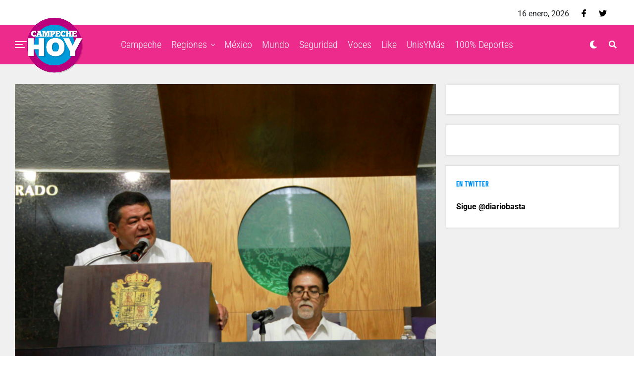

--- FILE ---
content_type: text/html; charset=UTF-8
request_url: http://campechehoy.mx/2018/06/16/ramon-ochoa-blindado-por-la-mafia-politica-2/
body_size: 16729
content:
<!DOCTYPE html><html lang="es-MX" prefix="og: http://ogp.me/ns# fb: http://ogp.me/ns/fb#"><head><meta charset="UTF-8" ><link data-optimized="2" rel="stylesheet" href="http://campechehoy.mx/wp-content/litespeed/css/81d56c91f19ed8f4970240e0326c8f5b.css?ver=62888" /><meta name="viewport" id="viewport" content="width=device-width, initial-scale=1.0, maximum-scale=1.0, minimum-scale=1.0, user-scalable=no" /><meta name='robots' content='index, follow, max-image-preview:large, max-snippet:-1, max-video-preview:-1' /><title>Ramón Ochoa: Blindado por la mafia política - Campeche HOY</title><link rel="canonical" href="http://campechehoy.mx/2018/06/16/ramon-ochoa-blindado-por-la-mafia-politica-2/" /><meta property="og:locale" content="es_MX" /><meta property="og:type" content="article" /><meta property="og:title" content="Ramón Ochoa: Blindado por la mafia política - Campeche HOY" /><meta property="og:description" content="CDDEL CARMEN. La crisis era de proporciones casi inéditas en Carmen y mientras CAMILO MASSA PÉREZ lograba doblegar la ira y sed de venganza de Antonio González Curi, UN ATRIBULADO CARMELO, colocado como Secretario de Gobierno, Ricardo Ocampo Fernández enfriaba y calentaba las órdenes de detención contra Ramón Ochoa Peña y su cómplice FACUNDO ONGAY. [&hellip;]" /><meta property="og:url" content="http://campechehoy.mx/2018/06/16/ramon-ochoa-blindado-por-la-mafia-politica-2/" /><meta property="og:site_name" content="Campeche HOY" /><meta property="article:publisher" content="https://www.facebook.com/CampecheHOYmx/" /><meta property="article:published_time" content="2018-06-16T18:02:23+00:00" /><meta property="og:image" content="http://campechehoy.mx/wp-content/uploads/2018/06/Campeche-Hoy-Ochoa.png" /><meta property="og:image:width" content="860" /><meta property="og:image:height" content="740" /><meta property="og:image:type" content="image/png" /><meta name="twitter:card" content="summary_large_image" /><meta name="twitter:creator" content="@CampecheHOYmx" /><meta name="twitter:site" content="@CampecheHOYmx" /><meta name="twitter:label1" content="Escrito por" /><meta name="twitter:data1" content="Redacción" /><meta name="twitter:label2" content="Tiempo de lectura" /><meta name="twitter:data2" content="7 minutos" /> <script type="application/ld+json" class="yoast-schema-graph">{"@context":"https://schema.org","@graph":[{"@type":"WebSite","@id":"http://campechehoy.mx/#website","url":"http://campechehoy.mx/","name":"Campeche HOY","description":"El periódico digital de la Ciudad de Campeche","potentialAction":[{"@type":"SearchAction","target":{"@type":"EntryPoint","urlTemplate":"http://campechehoy.mx/?s={search_term_string}"},"query-input":"required name=search_term_string"}],"inLanguage":"es-MX"},{"@type":"ImageObject","@id":"http://campechehoy.mx/2018/06/16/ramon-ochoa-blindado-por-la-mafia-politica-2/#primaryimage","inLanguage":"es-MX","url":"http://campechehoy.mx/wp-content/uploads/2018/06/Campeche-Hoy-Ochoa.png","contentUrl":"http://campechehoy.mx/wp-content/uploads/2018/06/Campeche-Hoy-Ochoa.png","width":860,"height":740,"caption":"Ochoa Peña ha sido cobijado por Fernando Ortega Bernés."},{"@type":"WebPage","@id":"http://campechehoy.mx/2018/06/16/ramon-ochoa-blindado-por-la-mafia-politica-2/#webpage","url":"http://campechehoy.mx/2018/06/16/ramon-ochoa-blindado-por-la-mafia-politica-2/","name":"Ramón Ochoa: Blindado por la mafia política - Campeche HOY","isPartOf":{"@id":"http://campechehoy.mx/#website"},"primaryImageOfPage":{"@id":"http://campechehoy.mx/2018/06/16/ramon-ochoa-blindado-por-la-mafia-politica-2/#primaryimage"},"datePublished":"2018-06-16T18:02:23+00:00","dateModified":"2018-06-16T18:02:23+00:00","author":{"@id":"http://campechehoy.mx/#/schema/person/530c4d044b64a75a250f79a588c04574"},"breadcrumb":{"@id":"http://campechehoy.mx/2018/06/16/ramon-ochoa-blindado-por-la-mafia-politica-2/#breadcrumb"},"inLanguage":"es-MX","potentialAction":[{"@type":"ReadAction","target":["http://campechehoy.mx/2018/06/16/ramon-ochoa-blindado-por-la-mafia-politica-2/"]}]},{"@type":"BreadcrumbList","@id":"http://campechehoy.mx/2018/06/16/ramon-ochoa-blindado-por-la-mafia-politica-2/#breadcrumb","itemListElement":[{"@type":"ListItem","position":1,"name":"Inicio","item":"http://campechehoy.mx/"},{"@type":"ListItem","position":2,"name":"Ramón Ochoa: Blindado por la mafia política"}]},{"@type":"Person","@id":"http://campechehoy.mx/#/schema/person/530c4d044b64a75a250f79a588c04574","name":"Redacción","image":{"@type":"ImageObject","@id":"http://campechehoy.mx/#personlogo","inLanguage":"es-MX","url":"http://2.gravatar.com/avatar/5188a6721615ed48d08b078b099aab96?s=96&d=mm&r=g","contentUrl":"http://2.gravatar.com/avatar/5188a6721615ed48d08b078b099aab96?s=96&d=mm&r=g","caption":"Redacción"}}]}</script> <link rel='dns-prefetch' href='//cdnjs.cloudflare.com' /><link rel='dns-prefetch' href='//code.jquery.com' /><link rel='dns-prefetch' href='//secure.gravatar.com' /><link rel='dns-prefetch' href='//stackpath.bootstrapcdn.com' /><link rel='dns-prefetch' href='//maxcdn.bootstrapcdn.com' /><link rel='dns-prefetch' href='//ajax.googleapis.com' /><link rel='dns-prefetch' href='//use.fontawesome.com' /><link rel='dns-prefetch' href='//fonts.googleapis.com' /><link rel='dns-prefetch' href='//s.w.org' /><link rel='dns-prefetch' href='//v0.wordpress.com' /><link rel='dns-prefetch' href='//widgets.wp.com' /><link rel='dns-prefetch' href='//s0.wp.com' /><link rel='dns-prefetch' href='//0.gravatar.com' /><link rel='dns-prefetch' href='//1.gravatar.com' /><link rel='dns-prefetch' href='//2.gravatar.com' /><link rel="alternate" type="application/rss+xml" title="Campeche HOY &raquo; Feed" href="http://campechehoy.mx/feed/" /><link rel="alternate" type="application/rss+xml" title="Campeche HOY &raquo; RSS de los comentarios" href="http://campechehoy.mx/comments/feed/" /><link rel="alternate" type="application/rss+xml" title="Campeche HOY &raquo; Ramón Ochoa: Blindado por la mafia política RSS de los comentarios" href="http://campechehoy.mx/2018/06/16/ramon-ochoa-blindado-por-la-mafia-politica-2/feed/" /> <script data-optimized="1" id='jetpack_related-posts-js-extra' type="litespeed/javascript">var related_posts_js_options={"post_heading":"h4"}</script> <script data-optimized="1" type="litespeed/javascript" data-src='http://campechehoy.mx/wp-content/litespeed/js/890b72e022bf35b950aa5b6276accfb7.js?ver=ccfb7' id='jetpack_related-posts-js'></script> <script type='text/javascript' src='https://cdnjs.cloudflare.com/ajax/libs/jquery/1.12.4/jquery.min.js' id='jquery-js'></script> <script data-optimized="1" type="litespeed/javascript" data-src='http://campechehoy.mx/wp-content/litespeed/js/af9274ac96eb6a0e0d2c671902c1b5f3.js?ver=1b5f3' id='jquery-ui-js'></script> <script data-optimized="1" type="litespeed/javascript" data-src='http://campechehoy.mx/wp-content/litespeed/js/213bc33547931ea1d96ae9d6fca95697.js?ver=95697' id='timeago-js'></script> <script data-optimized="1" type="litespeed/javascript" data-src='http://campechehoy.mx/wp-content/litespeed/js/8c4428951b185b3a7eb4783402a2570b.js?ver=2570b' id='ppress-flatpickr-js'></script> <script data-optimized="1" type="litespeed/javascript" data-src='http://campechehoy.mx/wp-content/litespeed/js/d5a003e4df7e5195feb352e8064d1ad8.js?ver=d1ad8' id='ppress-select2-js'></script> <link rel="https://api.w.org/" href="http://campechehoy.mx/wp-json/" /><link rel="alternate" type="application/json" href="http://campechehoy.mx/wp-json/wp/v2/posts/48782" /><link rel="EditURI" type="application/rsd+xml" title="RSD" href="http://campechehoy.mx/xmlrpc.php?rsd" /><link rel='shortlink' href='https://wp.me/p9ta93-cGO' /><link rel="alternate" type="application/json+oembed" href="http://campechehoy.mx/wp-json/oembed/1.0/embed?url=http%3A%2F%2Fcampechehoy.mx%2F2018%2F06%2F16%2Framon-ochoa-blindado-por-la-mafia-politica-2%2F" /><link rel="alternate" type="text/xml+oembed" href="http://campechehoy.mx/wp-json/oembed/1.0/embed?url=http%3A%2F%2Fcampechehoy.mx%2F2018%2F06%2F16%2Framon-ochoa-blindado-por-la-mafia-politica-2%2F&#038;format=xml" /> <script data-optimized="1" type="litespeed/javascript">jQuery(document).ready(function($){if($('#adsforwp-hidden-block').length==0){$.getScript("http://campechehoy.mx/front.js")}})</script>  <script type="litespeed/javascript" data-src="https://www.googletagmanager.com/gtag/js?id=UA-52329905-5"></script> <script type="litespeed/javascript">window.dataLayer=window.dataLayer||[];function gtag(){dataLayer.push(arguments)}
gtag('js',new Date());gtag('config','UA-52329905-5')</script> <script data-optimized="1" type="litespeed/javascript">window.googletag=window.googletag||{cmd:[]}</script> <script data-optimized="1" type="litespeed/javascript">googletag.cmd.push(function(){googletag.defineSlot('/153935700/CH-HOME-BB3-FEATURED',[[320,480],[300,381],[300,250]],'div-gpt-ad-1611917713208-0').addService(googletag.pubads());googletag.defineSlot('/153935700/CH-HOME-LEADER-SB1',[[970,90],[728,90],[300,75]],'div-gpt-ad-1611917718838-0').addService(googletag.pubads());googletag.defineSlot('/153935700/CH-HOME-SIDEBAR-BB1',[[300,250],[300,400],[300,381]],'div-gpt-ad-1611917804900-0').addService(googletag.pubads());googletag.defineSlot('/153935700/CH-HOME-SIDEBAR-TOP-BB2',[[300,250],[300,381],[300,400]],'div-gpt-ad-1611917730246-0').addService(googletag.pubads());googletag.defineSlot('/153935700/CH-NOTA-FOOTER-C2',[[300,250],[480,320],[300,100],[300,381],[728,90]],'div-gpt-ad-1611917734351-0').addService(googletag.pubads());googletag.defineSlot('/153935700/CH-NOTA-INLINE-C1',[[468,60],[480,320],[300,381],[360,150],[300,250]],'div-gpt-ad-1611917738774-0').addService(googletag.pubads());googletag.defineSlot('/153935700/CH-NOTA-LEADER-SB1',[[728,90],[970,90],[300,75]],'div-gpt-ad-1611917743538-0').addService(googletag.pubads());googletag.defineSlot('/153935700/CH-NOTA-SIDEBAR-BB1',[[300,250],[300,381]],'div-gpt-ad-1611917748946-0').addService(googletag.pubads());googletag.defineSlot('/153935700/CH-NOTA-SIDEBAR-TOP-BB2',[[300,600],[300,381],[300,250],[300,400],[300,480]],'div-gpt-ad-1611917753784-0').addService(googletag.pubads());googletag.pubads().collapseEmptyDivs();googletag.enableServices()})</script>  <script data-optimized="1" async defer crossorigin="anonymous" src="http://campechehoy.mx/wp-content/litespeed/js/1f899bd771e2c18e2a9635da0e2b122f.js?ver=b122f" nonce="99yhqJBo"></script>  <script data-optimized="1" type="litespeed/javascript">var _comscore=_comscore||[];_comscore.push({c1:"2",c2:"35497458"});(function(){var s=document.createElement("script"),el=document.getElementsByTagName("script")[0];s.async=!0;s.src="https://sb.scorecardresearch.com/cs/35497458/beacon.js";el.parentNode.insertBefore(s,el)})()</script> <meta name="theme-color" content="#ec2b8c" /><meta property="og:type" content="article" /><meta property="og:image" content="http://campechehoy.mx/wp-content/uploads/2018/06/Campeche-Hoy-Ochoa.png" /><meta name="twitter:image" content="http://campechehoy.mx/wp-content/uploads/2018/06/Campeche-Hoy-Ochoa.png" /><meta property="og:url" content="http://campechehoy.mx/2018/06/16/ramon-ochoa-blindado-por-la-mafia-politica-2/" /><meta property="og:title" content="Ramón Ochoa: Blindado por la mafia política" /><meta property="og:description" content="CDDEL CARMEN. La crisis era de proporciones casi inéditas en Carmen y mientras CAMILO MASSA PÉREZ lograba doblegar la ira y sed de venganza de Antonio González Curi, UN ATRIBULADO CARMELO, colocado como Secretario de Gobierno, Ricardo Ocampo Fernández enfriaba y calentaba las órdenes de detención contra Ramón Ochoa Peña y su cómplice FACUNDO ONGAY. [&hellip;]" /><meta name="twitter:card" content="summary_large_image"><meta name="twitter:url" content="http://campechehoy.mx/2018/06/16/ramon-ochoa-blindado-por-la-mafia-politica-2/"><meta name="twitter:title" content="Ramón Ochoa: Blindado por la mafia política"><meta name="twitter:description" content="CDDEL CARMEN. La crisis era de proporciones casi inéditas en Carmen y mientras CAMILO MASSA PÉREZ lograba doblegar la ira y sed de venganza de Antonio González Curi, UN ATRIBULADO CARMELO, colocado como Secretario de Gobierno, Ricardo Ocampo Fernández enfriaba y calentaba las órdenes de detención contra Ramón Ochoa Peña y su cómplice FACUNDO ONGAY. [&hellip;]"><meta name="twitter:partner" content="tfwp" /><meta name="twitter:card" content="summary" /><meta name="twitter:title" content="Ramón Ochoa: Blindado por la mafia política" /><meta name="twitter:description" content="CDDEL CARMEN. La crisis era de proporciones casi inéditas en Carmen y mientras CAMILO MASSA PÉREZ lograba doblegar la ira y sed de venganza de Antonio González Curi, UN ATRIBULADO CARMELO, colocado como Secretario de Gobierno, Ricardo Ocampo Fernández enfriaba y calentaba las órdenes de detención contra Ramón Ochoa Peña y su cómplice FACUNDO ONGAY.&hellip;" /><meta property="og:locale" content="es_MX"/><meta property="og:site_name" content="Campeche HOY"/><meta property="og:title" content="Ramón Ochoa: Blindado por la mafia política - Campeche HOY"/><meta property="og:url" content="http://campechehoy.mx/2018/06/16/ramon-ochoa-blindado-por-la-mafia-politica-2/"/><meta property="og:type" content="article"/><meta property="og:description" content="CDDEL CARMEN. La crisis era de proporciones casi inéditas en Carmen y mientras CAMILO MASSA PÉREZ lograba doblegar la ira y sed de venganza de Antonio González Curi, UN ATRIBULADO CARMELO, colocado como Secretario de Gobierno, Ricardo Ocampo Fernández enfriaba y calentaba las órdenes de detención co"/><meta property="og:image" content="http://campechehoy.mx/wp-content/uploads/2018/06/Campeche-Hoy-Ochoa.png"/><meta property="og:image:url" content="http://campechehoy.mx/wp-content/uploads/2018/06/Campeche-Hoy-Ochoa.png"/><meta property="article:published_time" content="2018-06-16T12:02:23-06:00"/><meta property="article:modified_time" content="2018-06-16T12:02:23-06:00" /><meta property="og:updated_time" content="2018-06-16T12:02:23-06:00" /><meta property="article:section" content="Carmen"/><meta itemprop="name" content="Ramón Ochoa: Blindado por la mafia política - Campeche HOY"/><meta itemprop="headline" content="Ramón Ochoa: Blindado por la mafia política - Campeche HOY"/><meta itemprop="description" content="CDDEL CARMEN. La crisis era de proporciones casi inéditas en Carmen y mientras CAMILO MASSA PÉREZ lograba doblegar la ira y sed de venganza de Antonio González Curi, UN ATRIBULADO CARMELO, colocado como Secretario de Gobierno, Ricardo Ocampo Fernández enfriaba y calentaba las órdenes de detención co"/><meta itemprop="image" content="http://campechehoy.mx/wp-content/uploads/2018/06/Campeche-Hoy-Ochoa.png"/><meta itemprop="datePublished" content="2018-06-16"/><meta itemprop="dateModified" content="2018-06-16T12:02:23-06:00" /><meta itemprop="author" content="Redacción"/><meta name="twitter:title" content="Ramón Ochoa: Blindado por la mafia política - Campeche HOY"/><meta name="twitter:url" content="http://campechehoy.mx/2018/06/16/ramon-ochoa-blindado-por-la-mafia-politica-2/"/><meta name="twitter:description" content="CDDEL CARMEN. La crisis era de proporciones casi inéditas en Carmen y mientras CAMILO MASSA PÉREZ lograba doblegar la ira y sed de venganza de Antonio González Curi, UN ATRIBULADO CARMELO, colocado como Secretario de Gobierno, Ricardo Ocampo Fernández enfriaba y calentaba las órdenes de detención co"/><meta name="twitter:image" content="http://campechehoy.mx/wp-content/uploads/2018/06/Campeche-Hoy-Ochoa.png"/><meta name="twitter:card" content="summary_large_image"/> <script type="litespeed/javascript" data-src="https://www.googletagmanager.com/gtag/js?id=G-GKQEGMNMFL"></script> <script type="litespeed/javascript">window.dataLayer=window.dataLayer||[];function gtag(){dataLayer.push(arguments)}
gtag('js',new Date());gtag('config','G-GKQEGMNMFL')</script> <script async src="https://pagead2.googlesyndication.com/pagead/js/adsbygoogle.js"></script>  <script data-optimized="1" type="litespeed/javascript" data-src="http://campechehoy.mx/wp-content/litespeed/js/719c7e0a344f7d6ede7c3dac74f1798e.js?ver=1798e" id="hbepl" data-isv="us.img.e-planning.net" data-sv="ads.us.e-planning.net" data-ci="2fcd3"></script> <script data-optimized="1" type="litespeed/javascript" data-src="http://campechehoy.mx/wp-content/litespeed/js/5cbd058a2d0dd2be4390164d6d0acca6.js?ver=acca6"></script> 
 <script data-optimized="1" type="litespeed/javascript">var _comscore=_comscore||[];_comscore.push({c1:"2",c2:"6906559"});(function(){var s=document.createElement("script"),el=document.getElementsByTagName("script")[0];s.async=!0;s.src=(document.location.protocol=="https:"?"https://sb":"http://b")+".scorecardresearch.com/beacon.js";el.parentNode.insertBefore(s,el)})()</script> </head><body class="post-template-default single single-post postid-48782 single-format-standard wp-embed-responsive metaslider-plugin zox-s4 zox-net3" >
<noscript>
<img src="https://sb.scorecardresearch.com/p?c1=2&c2=6906559S&cv=2.0&cj=1" />
</noscript><div id="zox-fly-wrap"><div id="zox-fly-menu-top" class="left relative"><div id="zox-fly-logo" class="left relative">
<a href="http://campechehoy.mx/"><img src="http://campechehoy.mx/wp-content/uploads/2022/10/logo-campechehoy.png" alt="Campeche HOY" data-rjs="2" /></a></div><div class="zox-fly-but-wrap zox-fly-but-menu zox-fly-but-click">
<span></span>
<span></span>
<span></span>
<span></span></div></div><div id="zox-fly-menu-wrap"><nav class="zox-fly-nav-menu left relative"><div class="menu-main-menu-container"><ul id="menu-main-menu" class="menu"><li id="menu-item-90471" class="menu-item menu-item-type-taxonomy menu-item-object-category menu-item-90471"><a href="http://campechehoy.mx/category/campeche/">Campeche</a></li><li id="menu-item-90483" class="menu-item menu-item-type-taxonomy menu-item-object-category menu-item-has-children menu-item-90483"><a href="http://campechehoy.mx/category/regiones/">Regiones</a><ul class="sub-menu"><li id="menu-item-90472" class="menu-item menu-item-type-taxonomy menu-item-object-category menu-item-90472"><a href="http://campechehoy.mx/category/cancun/">Cancún</a></li><li id="menu-item-90473" class="menu-item menu-item-type-taxonomy menu-item-object-category current-post-ancestor current-menu-parent current-post-parent menu-item-90473"><a href="http://campechehoy.mx/category/carmen/">Carmen</a></li><li id="menu-item-90474" class="menu-item menu-item-type-taxonomy menu-item-object-category menu-item-90474"><a href="http://campechehoy.mx/category/chetumal/">Chetumal</a></li><li id="menu-item-90475" class="menu-item menu-item-type-taxonomy menu-item-object-category menu-item-90475"><a href="http://campechehoy.mx/category/chiapas/">Chiapas</a></li><li id="menu-item-90476" class="menu-item menu-item-type-taxonomy menu-item-object-category menu-item-90476"><a href="http://campechehoy.mx/category/coahuila/">Coahuila</a></li><li id="menu-item-90477" class="menu-item menu-item-type-taxonomy menu-item-object-category menu-item-90477"><a href="http://campechehoy.mx/category/cozumel/">Cozumel</a></li><li id="menu-item-90496" class="menu-item menu-item-type-taxonomy menu-item-object-category menu-item-90496"><a href="http://campechehoy.mx/category/jalisco/">Jalisco</a></li><li id="menu-item-90478" class="menu-item menu-item-type-taxonomy menu-item-object-category menu-item-90478"><a href="http://campechehoy.mx/category/michoacan/">Michoacan</a></li><li id="menu-item-90479" class="menu-item menu-item-type-taxonomy menu-item-object-category menu-item-90479"><a href="http://campechehoy.mx/category/nuevo-leon/">Nuevo León</a></li><li id="menu-item-90480" class="menu-item menu-item-type-taxonomy menu-item-object-category menu-item-90480"><a href="http://campechehoy.mx/category/oaxaca/">Oaxaca</a></li><li id="menu-item-90481" class="menu-item menu-item-type-taxonomy menu-item-object-category menu-item-90481"><a href="http://campechehoy.mx/category/puebla/">Puebla</a></li><li id="menu-item-90482" class="menu-item menu-item-type-taxonomy menu-item-object-category menu-item-90482"><a href="http://campechehoy.mx/category/quintana-roo/">Quintana roo</a></li><li id="menu-item-90488" class="menu-item menu-item-type-taxonomy menu-item-object-category menu-item-90488"><a href="http://campechehoy.mx/category/sonora/">Sonora</a></li><li id="menu-item-90489" class="menu-item menu-item-type-taxonomy menu-item-object-category menu-item-90489"><a href="http://campechehoy.mx/category/tabasco/">Tabasco</a></li><li id="menu-item-90490" class="menu-item menu-item-type-taxonomy menu-item-object-category menu-item-90490"><a href="http://campechehoy.mx/category/tamaulipas/">Tamaulipas</a></li><li id="menu-item-90491" class="menu-item menu-item-type-taxonomy menu-item-object-category menu-item-90491"><a href="http://campechehoy.mx/category/tlaxcala/">Tlaxcala</a></li><li id="menu-item-90494" class="menu-item menu-item-type-taxonomy menu-item-object-category menu-item-90494"><a href="http://campechehoy.mx/category/yucatan/">Yucatan</a></li></ul></li><li id="menu-item-90485" class="menu-item menu-item-type-taxonomy menu-item-object-category menu-item-90485"><a href="http://campechehoy.mx/category/mexico/">México</a></li><li id="menu-item-90486" class="menu-item menu-item-type-taxonomy menu-item-object-category menu-item-90486"><a href="http://campechehoy.mx/category/mundo/">Mundo</a></li><li id="menu-item-90484" class="menu-item menu-item-type-taxonomy menu-item-object-category menu-item-90484"><a href="http://campechehoy.mx/category/seguridad/">Seguridad</a></li><li id="menu-item-90493" class="menu-item menu-item-type-taxonomy menu-item-object-category menu-item-90493"><a href="http://campechehoy.mx/category/voces/">Voces</a></li><li id="menu-item-90497" class="menu-item menu-item-type-taxonomy menu-item-object-category menu-item-90497"><a href="http://campechehoy.mx/category/like/">Like</a></li><li id="menu-item-90492" class="menu-item menu-item-type-taxonomy menu-item-object-category menu-item-90492"><a href="http://campechehoy.mx/category/unis-y-mas/">UnisYMás</a></li><li id="menu-item-90495" class="menu-item menu-item-type-taxonomy menu-item-object-category menu-item-90495"><a href="http://campechehoy.mx/category/cien-porciento-deportes/">100% Deportes</a></li></ul></div></nav></div><div id="zox-fly-soc-wrap">
<span class="zox-fly-soc-head">Síguenos</span><ul class="zox-fly-soc-list left relative"><li><a href="https://www.facebook.com/CampecheHOYmx/" target="_blank" class="fab fa-facebook-f"></a></li><li><a href="https://twitter.com/CampecheHOYmx" target="_blank" class="fab fa-twitter"></a></li></ul></div></div><div id="zox-site" class="left zoxrel "><div id="zox-search-wrap"><div class="zox-search-cont"><p class="zox-search-p">¿Qué estás buscando?</p><div class="zox-search-box"><form method="get" id="zox-search-form" action="http://campechehoy.mx/">
<input type="text" name="s" id="zox-search-input" value="Buscar" onfocus='if (this.value == "Buscar") { this.value = ""; }' onblur='if (this.value == "Buscar") { this.value = ""; }' />
<input type="submit" id="zox-search-submit" value="Buscar" /></form></div></div><div class="zox-search-but-wrap zox-search-click">
<span></span>
<span></span></div></div><div id="zox-site-wall" class="left zoxrel"><div id="zox-lead-top-wrap"><div id="zox-lead-top-in"><div id="zox-lead-top"></div></div></div><div id="zox-site-main" class="left zoxrel"><header id="zox-main-head-wrap" class="left zoxrel zox-trans-head"><div id="zox-top-head-wrap" class="left relative"><div class="zox-head-width"><div id="zox-top-head" class="relative"><div id="zox-top-head-left"></div><div id="zox-top-head-mid"></div><div id="zox-top-head-right"><div class="zox-top-soc-wrap"><p class="datesite">
16 enero, 2026</p>
<a href="https://www.facebook.com/CampecheHOYmx/" target="_blank"><span class="zox-top-soc-but fab fa-facebook-f"></span></a>
<a href="https://twitter.com/CampecheHOYmx" target="_blank"><span class="zox-top-soc-but fab fa-twitter"></span></a></div></div></div></div></div><div id="zox-bot-head-wrap" class="left zoxrel"><div class="zox-head-width"><div id="zox-bot-head"><div id="zox-bot-head-left"><div class="zox-fly-but-wrap zoxrel zox-fly-but-click">
<span></span>
<span></span>
<span></span>
<span></span></div></div><div id="zox-bot-head-mid" class="relative"><div class="zox-bot-head-logo"><div class="zox-bot-head-logo-main">
<a href="http://campechehoy.mx/"><img src="http://campechehoy.mx/wp-content/uploads/2022/10/logo-campechehoy.png" alt="Campeche HOY" data-rjs="2" /></a></div><h2 class="zox-logo-title">Campeche HOY</h2></div><div class="zox-bot-head-menu"><div class="zox-nav-menu"><div class="menu-main-menu-container"><ul id="menu-main-menu-1" class="menu"><li class="menu-item menu-item-type-taxonomy menu-item-object-category menu-item-90471"><a href="http://campechehoy.mx/category/campeche/">Campeche</a></li><li class="menu-item menu-item-type-taxonomy menu-item-object-category menu-item-has-children menu-item-90483"><a href="http://campechehoy.mx/category/regiones/">Regiones</a><ul class="sub-menu"><li class="menu-item menu-item-type-taxonomy menu-item-object-category menu-item-90472"><a href="http://campechehoy.mx/category/cancun/">Cancún</a></li><li class="menu-item menu-item-type-taxonomy menu-item-object-category current-post-ancestor current-menu-parent current-post-parent menu-item-90473"><a href="http://campechehoy.mx/category/carmen/">Carmen</a></li><li class="menu-item menu-item-type-taxonomy menu-item-object-category menu-item-90474"><a href="http://campechehoy.mx/category/chetumal/">Chetumal</a></li><li class="menu-item menu-item-type-taxonomy menu-item-object-category menu-item-90475"><a href="http://campechehoy.mx/category/chiapas/">Chiapas</a></li><li class="menu-item menu-item-type-taxonomy menu-item-object-category menu-item-90476"><a href="http://campechehoy.mx/category/coahuila/">Coahuila</a></li><li class="menu-item menu-item-type-taxonomy menu-item-object-category menu-item-90477"><a href="http://campechehoy.mx/category/cozumel/">Cozumel</a></li><li class="menu-item menu-item-type-taxonomy menu-item-object-category menu-item-90496"><a href="http://campechehoy.mx/category/jalisco/">Jalisco</a></li><li class="menu-item menu-item-type-taxonomy menu-item-object-category menu-item-90478"><a href="http://campechehoy.mx/category/michoacan/">Michoacan</a></li><li class="menu-item menu-item-type-taxonomy menu-item-object-category menu-item-90479"><a href="http://campechehoy.mx/category/nuevo-leon/">Nuevo León</a></li><li class="menu-item menu-item-type-taxonomy menu-item-object-category menu-item-90480"><a href="http://campechehoy.mx/category/oaxaca/">Oaxaca</a></li><li class="menu-item menu-item-type-taxonomy menu-item-object-category menu-item-90481"><a href="http://campechehoy.mx/category/puebla/">Puebla</a></li><li class="menu-item menu-item-type-taxonomy menu-item-object-category menu-item-90482"><a href="http://campechehoy.mx/category/quintana-roo/">Quintana roo</a></li><li class="menu-item menu-item-type-taxonomy menu-item-object-category menu-item-90488"><a href="http://campechehoy.mx/category/sonora/">Sonora</a></li><li class="menu-item menu-item-type-taxonomy menu-item-object-category menu-item-90489"><a href="http://campechehoy.mx/category/tabasco/">Tabasco</a></li><li class="menu-item menu-item-type-taxonomy menu-item-object-category menu-item-90490"><a href="http://campechehoy.mx/category/tamaulipas/">Tamaulipas</a></li><li class="menu-item menu-item-type-taxonomy menu-item-object-category menu-item-90491"><a href="http://campechehoy.mx/category/tlaxcala/">Tlaxcala</a></li><li class="menu-item menu-item-type-taxonomy menu-item-object-category menu-item-90494"><a href="http://campechehoy.mx/category/yucatan/">Yucatan</a></li></ul></li><li class="menu-item menu-item-type-taxonomy menu-item-object-category menu-item-90485"><a href="http://campechehoy.mx/category/mexico/">México</a></li><li class="menu-item menu-item-type-taxonomy menu-item-object-category menu-item-90486"><a href="http://campechehoy.mx/category/mundo/">Mundo</a></li><li class="menu-item menu-item-type-taxonomy menu-item-object-category menu-item-90484"><a href="http://campechehoy.mx/category/seguridad/">Seguridad</a></li><li class="menu-item menu-item-type-taxonomy menu-item-object-category menu-item-90493"><a href="http://campechehoy.mx/category/voces/">Voces</a></li><li class="menu-item menu-item-type-taxonomy menu-item-object-category menu-item-90497"><a href="http://campechehoy.mx/category/like/">Like</a></li><li class="menu-item menu-item-type-taxonomy menu-item-object-category menu-item-90492"><a href="http://campechehoy.mx/category/unis-y-mas/">UnisYMás</a></li><li class="menu-item menu-item-type-taxonomy menu-item-object-category menu-item-90495"><a href="http://campechehoy.mx/category/cien-porciento-deportes/">100% Deportes</a></li></ul></div></div></div></div><div id="zox-bot-head-right">
<span class="zox-night zox-night-mode fas fa-moon"></span>
<span class="zox-nav-search-but fas fa-search zox-search-click"></span></div></div></div></div></header><div id="zox-site-grid"><div data-ad-id="90467" style="text-align:center; margin-top:10px; margin-bottom:10px; margin-left:px; margin-right:px;float:none;" class="afw afw_custom  afw_ad afwadid-90467  "><div id='div-gpt-ad-1611917743538-0'> <script data-optimized="1" type="litespeed/javascript">googletag.cmd.push(function(){googletag.display('div-gpt-ad-1611917743538-0')})</script> </div></div><div id="zox-site-wall-small"><div id="zox-main-body-wrap" class="left relative"><div class="zox-alp-width"><div class="zox-auto-post-grid"><div class="zox-alp-side zox-sticky-side"><div class="zox-alp-side-in"><div class="alp-related-posts-wrapper"><div class="alp-related-posts"><div class="alp-related-post post-48782 current" data-id="48782" data-document-title=""><div class="post-details"><p class="post-meta">
<a class="post-category" href="http://campechehoy.mx/category/carmen/">Carmen</a></p>
<a class="post-title" href="http://campechehoy.mx/2018/06/16/ramon-ochoa-blindado-por-la-mafia-politica-2/">Ramón Ochoa: Blindado por la mafia política</a></div><div class="zox-alp-soc-wrap"><ul class="zox-alp-soc-list">
<a href="#" onclick="window.open('http://www.facebook.com/sharer.php?u=http://campechehoy.mx/2018/06/16/ramon-ochoa-blindado-por-la-mafia-politica-2/&amp;t=Ramón Ochoa: Blindado por la mafia política', 'facebookShare', 'width=626,height=436'); return false;" title="Share on Facebook"><li class="zox-alp-soc-fb"><span class="fab fa-facebook-f"></span></li>
</a>
<a href="#" onclick="window.open('http://twitter.com/share?text=Ramón Ochoa: Blindado por la mafia política &amp;url=http://campechehoy.mx/2018/06/16/ramon-ochoa-blindado-por-la-mafia-politica-2/', 'twitterShare', 'width=626,height=436'); return false;" title="Tweet This Post"><li class="zox-alp-soc-twit"><span class="fab fa-twitter"></span></li>
</a>
<a href="#" onclick="window.open('https://share.flipboard.com/bookmarklet/popout?v=Ramón Ochoa: Blindado por la mafia política&url=http://campechehoy.mx/2018/06/16/ramon-ochoa-blindado-por-la-mafia-politica-2/&utm_medium=article-share&utm_campaign=tools&utm_source=Campeche HOY', 'flipboardShare', 'width=626,height=436'); return false;" title="Share on Flipboard"><li class="zox-alp-soc-flip"><span class="fab fa-flipboard"></span></li>
</a>
<a href="mailto:?subject=Ramón Ochoa: Blindado por la mafia política&amp;BODY=I found this article interesting and thought of sharing it with you. Check it out: http://campechehoy.mx/2018/06/16/ramon-ochoa-blindado-por-la-mafia-politica-2/"><li class="zox-alp-soc-com"><span class="fas fa-envelope"></span></li>
</a></ul></div></div><div class="alp-advert"></div><div class="alp-related-post post-166720 " data-id="166720" data-document-title=""><div class="post-details"><p class="post-meta">
<a class="post-category" href="http://campechehoy.mx/category/carmen/">Carmen</a>
<a class="post-category" href="http://campechehoy.mx/category/mexico/portada/">portada</a></p>
<a class="post-title" href="http://campechehoy.mx/2026/01/15/pretenden-vender-10-mil-tamales/">Pretenden vender 10 mil tamales</a></div><div class="zox-alp-soc-wrap"><ul class="zox-alp-soc-list">
<a href="#" onclick="window.open('http://www.facebook.com/sharer.php?u=http://campechehoy.mx/2018/06/16/ramon-ochoa-blindado-por-la-mafia-politica-2/&amp;t=Ramón Ochoa: Blindado por la mafia política', 'facebookShare', 'width=626,height=436'); return false;" title="Share on Facebook"><li class="zox-alp-soc-fb"><span class="fab fa-facebook-f"></span></li>
</a>
<a href="#" onclick="window.open('http://twitter.com/share?text=Ramón Ochoa: Blindado por la mafia política &amp;url=http://campechehoy.mx/2018/06/16/ramon-ochoa-blindado-por-la-mafia-politica-2/', 'twitterShare', 'width=626,height=436'); return false;" title="Tweet This Post"><li class="zox-alp-soc-twit"><span class="fab fa-twitter"></span></li>
</a>
<a href="#" onclick="window.open('https://share.flipboard.com/bookmarklet/popout?v=Ramón Ochoa: Blindado por la mafia política&url=http://campechehoy.mx/2018/06/16/ramon-ochoa-blindado-por-la-mafia-politica-2/&utm_medium=article-share&utm_campaign=tools&utm_source=Campeche HOY', 'flipboardShare', 'width=626,height=436'); return false;" title="Share on Flipboard"><li class="zox-alp-soc-flip"><span class="fab fa-flipboard"></span></li>
</a>
<a href="mailto:?subject=Ramón Ochoa: Blindado por la mafia política&amp;BODY=I found this article interesting and thought of sharing it with you. Check it out: http://campechehoy.mx/2018/06/16/ramon-ochoa-blindado-por-la-mafia-politica-2/"><li class="zox-alp-soc-com"><span class="fas fa-envelope"></span></li>
</a></ul></div></div></div></div></div></div><div class="zox-auto-post-main"><article id="post-48782" class="post-48782 post type-post status-publish format-standard has-post-thumbnail hentry category-carmen tag-carmen tag-fob tag-portada tag-rampon-ochoa" class="zox-post-wrap" itemscope itemtype="http://schema.org/NewsArticle"><div class="zox-article-wrap zoxrel left zox100"><meta itemscope itemprop="mainEntityOfPage"  itemType="https://schema.org/WebPage" itemid="http://campechehoy.mx/2018/06/16/ramon-ochoa-blindado-por-la-mafia-politica-2/"/><div class="zox-post-top-wrap zoxrel left zox100"><div class="zox-post-img-wrap zox-alp-img-full"><div class="zox-post-width"><div class="zox-post-img left zoxrel zoxlh0" itemprop="image" itemscope itemtype="https://schema.org/ImageObject">
<img width="860" height="740" src="http://campechehoy.mx/wp-content/uploads/2018/06/Campeche-Hoy-Ochoa.png" class="flipboard-image wp-post-image" alt="" loading="lazy" srcset="http://campechehoy.mx/wp-content/uploads/2018/06/Campeche-Hoy-Ochoa.png 860w, http://campechehoy.mx/wp-content/uploads/2018/06/Campeche-Hoy-Ochoa-300x258.png 300w, http://campechehoy.mx/wp-content/uploads/2018/06/Campeche-Hoy-Ochoa-768x661.png 768w, http://campechehoy.mx/wp-content/uploads/2018/06/Campeche-Hoy-Ochoa-488x420.png 488w, http://campechehoy.mx/wp-content/uploads/2018/06/Campeche-Hoy-Ochoa-640x551.png 640w, http://campechehoy.mx/wp-content/uploads/2018/06/Campeche-Hoy-Ochoa-681x586.png 681w" sizes="(max-width: 860px) 100vw, 860px" /><meta itemprop="url" content="http://campechehoy.mx/wp-content/uploads/2018/06/Campeche-Hoy-Ochoa.png"><meta itemprop="width" content="860"><meta itemprop="height" content="740"></div>
<span class="zox-post-img-cap">Ochoa Peña ha sido cobijado por Fernando Ortega Bernés. </span></div></div><div class="zox-post-title-wrap zox-tit2 zox-post-head-min"><div class="zox-post-width"><header class="zox-post-head-wrap left zoxrel zox100"><div class="zox-post-head zoxrel"><h3 class="zox-post-cat">
<a class="zox-post-cat-link" href="http://campechehoy.mx/category/carmen/"><span class="zox-post-cat">Carmen</span></a></h3><h1 class="zox-post-title left entry-title" itemprop="headline">Ramón Ochoa: Blindado por la mafia política</h1><div class="zox-post-info-wrap"><div class="zox-post-byline-wrap zox-post-byline-date"><div class="zox-author-info-wrap"><div class="zox-post-date-wrap"><p>Publicado</p> <span class="zox-post-date updated"><time class="post-date updated" itemprop="datePublished" datetime="2018-06-16">16 junio, 2018</time></span><meta itemprop="dateModified" content="2018-06-16"/></div></div></div></div><div id="th-single-before-content-wrap"><div id="th-single-before-content" class="th-single-before-content" role="complementary"><div
class="elfsight-widget-social-share-buttons elfsight-widget"
data-elfsight-social-share-buttons-options="%7B%22items%22%3A%5B%7B%22network%22%3A%22facebook%22%2C%22buttonText%22%3A%22Facebook%22%7D%2C%7B%22network%22%3A%22twitter%22%2C%22buttonText%22%3A%22Twitter%22%7D%2C%7B%22network%22%3A%22whatsapp%22%2C%22buttonText%22%3A%22WhatsApp%22%7D%2C%7B%22network%22%3A%22telegram%22%2C%22buttonText%22%3A%22Telegram%22%7D%2C%7B%22network%22%3A%22fb-messenger%22%2C%22buttonText%22%3A%22Messenger%22%7D%5D%2C%22moreToggle%22%3Anull%2C%22msgMore%22%3A%22More%22%2C%22msgClose%22%3A%22Close%22%2C%22customUrl%22%3A%22%22%2C%22location%22%3A%22inline%22%2C%22position%22%3A%22center%22%2C%22columns%22%3A%22auto%22%2C%22gutter%22%3A12%2C%22hideOnMobile%22%3Afalse%2C%22elements%22%3A%5B%22icon%22%2C%22text%22%5D%2C%22shape%22%3A%22rounded%22%2C%22width%22%3A%22auto%22%2C%22style%22%3A%22default%22%2C%22iconColor%22%3A%22white%22%2C%22bgColor%22%3A%22native%22%2C%22iconColorOnHover%22%3A%22white%22%2C%22bgColorOnHover%22%3A%22black%22%2C%22animation%22%3A%22none%22%2C%22transparency%22%3A100%2C%22transparencyOnHover%22%3A100%2C%22widgetId%22%3A%221%22%7D"
data-elfsight-social-share-buttons-version="1.6.0"
data-elfsight-widget-id="elfsight-social-share-buttons-1"></div></div></div></div></header></div></div></div><div class="zox-post-main-grid"><div class="zox-post-width"><div class="zox-post-main-wrap zoxrel left zox100"><div class="zox-post-main"><div class="zox-post-body-wrap left zoxrel"><div class="zox-post-body left zoxrel zox100"><p>CDDEL CARMEN. La crisis era de proporciones casi inéditas en Carmen y mientras CAMILO MASSA PÉREZ lograba doblegar la ira y sed de venganza de Antonio González Curi, UN ATRIBULADO CARMELO, colocado como Secretario de Gobierno, Ricardo Ocampo Fernández enfriaba y calentaba las órdenes de detención contra Ramón Ochoa Peña y su cómplice FACUNDO ONGAY.<p>Los momentos de definir la claudicación del gobernador cuestionado al chantaje, fue todo el tiempo de drama con mar de lágrimas en los ojos, tembloroso y en crisis cargada de espasmos de terror, Ramón Ochoa a punto de un colapso abrazaba al gestor, con súplicas y lamentos, su pánico de terminar tras las rejas por su actuar delictivo, recibiendo soberano regaño y casi a punto de abofetear al “valiente” e histérico norteño.<p>Después de un tiempo considerable que resultó una eternidad, Camilo Massa recibe la garantía de no aplicar la ley y darles vuelta a los hechos, para poder ir mermando el movimiento de resistencia que se asentaría en la “Plaza de la República” por varios meses de anarquía plena.<p>Quien opera el acercamiento y su nuevo estatus de potencial militante del PRI y nuevo aliado del desesperado TONY  , (el mismo que ahora le ha dado el pase para ser nominado candidato del dedazo de MORENA en Carmen)  Massa Pérez  al que con estridente  música e interpretación infernal, para identificarlo como el primer “GOBERNADOR ESPURIO”, ES EL REAL COORDINADOR DE LA CAMPAÑA del tripolar lastimero FERNANDO EUTIMIO ORTEGA para allanar el camino al agitador norteño, despejando el camino &#8211; debió ser en una celda por sus actos vandálicos &#8211; a ser  portador blindado con  la estafeta de nuevo agregado al tricolor. El tiempo demostraría lo infalible de profetizar la naturaleza de los traidores, oportunistas y advenedizos siempre domina.<p>El chantaje funciona al grado, de cancelar toda acción jurídica penal contra Ochoa Peña y llegar a la casa del recién impuesto Gobernador, para negociar la amnistía anticipada a todos los actos, daños, rapacerías y “premiar la odisea” con impunidad para posteriormente integrarlo dentro de las filas del PRI,  DARLE VALOR AGREGADO A SU TRAYECTORIA , como en muchas ocasiones se ha denunciado en muchos medios y otros líderes políticos opositores confirman.<p>El encuentro con TONY fue para una crónica de lo absurdo y comedia de la picardía, sin rubor de “LA NUEVA GRANDEZA INMORAL” DE CAMPECHE.<p>LA ESTRELLA como PRIISTA DE RAMÓN OCHOA PEÑA sería motivo de muchos comentarios de la forma como se prostituye la política, se encubre a delincuentes y se premia a los traidores.<div class="zox-post-ad-wrap"><span class="zox-ad-label">Advertisement. Scroll to continue reading.</span><div class="zox-post-ad"><div class="zox-post-ad-in1"><div class="zox-post-ad-in2"><div data-ad-id="90466" style="text-align:center; margin-top:10px; margin-bottom:10px; margin-left:px; margin-right:px;float:none;" class="afw afw_custom  afw_ad afwadid-90466  "><div id='div-gpt-ad-1611917738774-0'> <script data-optimized="1" type="litespeed/javascript">googletag.cmd.push(function(){googletag.display('div-gpt-ad-1611917738774-0')})</script> </div></div></div></div></div></div><p>El premio pasional del principal instructor de bateo de Los Piratas de Campeche  en las regaderas del Estadio es convertirlo en flamante subsecretario de Gobierno en Carmen y tener como su segundo de abordo, al perredista-contratista de PEMEX, Ismael TRUJILLO, EX ACTIVISTA DE CONTROL DE LA UNACAR (ALGUNOS LO DEFINEN COMO COORDINADOR DE GRUPOS DE PORROS) durante la rectoría del MILITAR DE LA MARINA, Pedro Ocampo Calderón y directivo en varios cargos de la CTM, DONDE SUS LIGAS EMPRESARIALES Y JUGOSOS NEGOCIOS LOS CONVIRTIERON EN MILLONARIOS, GRACIAS AL CONTACTO CON EL EX LÍDER, ARTURO MARTÍNEZ ROCHA, CATAPULTADO A CARGOS DE ELECCIÓN  POPULAR POR EL PRI, presidiendo la Comisión de Daños y Afectaciones en las regiones con presencia de PEMEX, Y SU SUCESOR-CHOFER, VÍCTOR KIDNIE DE LA CRUZ con el mismo procedimiento de ser legislador federal del PRI, aunque ahora muestra ser Veleidoso  y un auténtico simulador, pues lo mismo se muestra como simpatizante de José Antonio Meade Kuribreña, que apuntalar la candidatura de MORENA  en el SENADO A FAVOR DE SU EX TESORERA SINDICAL, LA NORTEÑA DE COAHUILA, CECILIA SÁNCHEZ, Y ACTIVA LA TRAICIÓN  EN LA PASADA ELECCIÓN ESTATAL, a su incondicional Jefe de Relaciones Impúdicas, el todavía prófugo de la justicia, CARLOS ARANDA Y EL SOBERBIO MÉDICO DE CABECERA Y ALGO MÁS  DE “LA GOLOSA” , EL PROVOCADOR RECARGADO ENRIQUE IVÁN GONZÁLEZ.<p>La diosa fortuna les sonreía y gracias a la perversidad y falta de dignidad del “GOBERNADOR ESPURIO”, EL NUEVO PRIISTA SE INSERTA EN LOS MEJORES NIVELES DE LA POLÍTICA CAMPECHANA, haciendo su juego de estar bien con TONY y seguir manteniendo sus contactos y tráficos de influencias con Layda Sansores y LA MAFIA PETROLERA DOMINADA por las transición del 2000, con un nefasto Vicente Fox Quezada y posteriormente, la imposición de FELIPE  CALDERÓN HINOJOSA, SIN VER NUNCA UN ACTO DE SOLIDARIDAD A FAVOR DEL TABASQUEÑO Y MENOS, DISIMULAR SU BENEPLÁCITO POR EL SIGUENTE “TRIUNFO” DEL NUEVO “GOBERNADOR BISAGRA”, JORGE CARLOS HURTADO VALDEZ.<p>Son seis años de muchos logros y fortunas enviadas para invertir en la frontera norte de nuestra patria y consolidando con la simulación de lealtad a González Curi y consolidando sus proyectos de ser un factor de negociaciones entre los campesinos y pescadores de la Península de Atasta y las flotas desplazadas por la sectorización pesquera; LA DESACTIVIACIÓN DE RECLAMOS A QUIENES LA PLANTA DE NITRÓGENO HA AFECTADO POR SUS EMANACIONES SIN CONTROL NI SUPERVISIÓN  CIENTÍFICA , ASÍ TAMBIÉN  LA CREACIÓN DE GRUPOS DE CHOQUE PARA SOMETER PROTESTAS DEL SECTOR SOCIAL EN PESQUERÍAS y siendo un auténtico traidor de la reapertura del sector pesquero   a favor del inversionista privado a partir del gobierno de Carlos Salinas de Gortari.<p>Durante el proceso, cuando el empresario Juan Carlos del Río González, familiar político directo del poderoso grupo MOURIÑO  se presta a simular la contienda contra el PAN existiendo Jorge Carlos Hurtado, fruto de la negociación entre González Curi, Layda Sansores y Juan Camilo Mouriño , el carácter mesiánico de González Curi que DESPUÉS DE UN PROCESO CARGADO DE CHANTAJES E IMPUGNACIONES RECONOCE EL TRIUNFO DE Hurtado Valdez,  siempre busca someter al gobernador electo, con motes de desprecio como “EL HUEVITOS”, saliendo bajo crisis de enajenación irreversible   con albañil y placas para ponerle su nombre A TODOS LAS OBRAS  EN LA CIUDAD demostración de una patología mesiánica demencial , hasta que el portador de la investidura concertada, le pone un alto y el “Valiente” cacique finge estar sujeto a una crisis de personalidad despótica y majadera que con tratamiento de “shock”  en las hermosas casas de descanso de “MAR AZUL”, el Ing. Gabriel Escalante logra sanarlo milagrosamente.<p>En ese gobierno DONDE LAS QUINCEAÑERAS SON EL OBJETIVO PRINCIPAL DEL GARAÑÓN, Ramón Ochoa Peña es nombrado SECRETARIO DE PESCA con la anuencia de PEMEX, pues su actuación para proteger a LA MAFIA PETROLERA lo había convertido en un elemento destacado.<p>Jorge Carlos lo incorpora para darle presunto “equilibrio” a las plazas del gabinete con un falso carmelita, no obstante, la mano realmente pródiga de su ascenso,  es el Director de Desarrollo Social de PEMEX,  SAÚL LÓPEZ DE LA TORRE , íntimo amigo de  JORGE LUIS LAVALLE AZAR    CONTACTOS INSTITUCIONALES  EN EL MANEJO DE LAS RELACIONES Y OBRAS DE “BENEFICIO MUTUO” ENTRE LOS GOBERNANTES -EMPRESARIOS- PARÁSITOS Y LOS FUNCIONARIOS – EMPRESARIOS CON SUS EMPRESAS A CARGO DE PRESTANOMBRES .<p>Ya instalado en la titularidad de PESCA , Ramón Ochoa, vuelve a traicionar, en esta ocasión a los integrantes del sector privado a quienes despoja de las aportaciones entregadas como apoyo a los avituallamientos de los empresarios camaroneros, los cuales ven desviar los 15 millones mensuales para el sector social y ante los reclamos justificados a funcionarios de PEMEX Y DEL GOBIERNO DEL ESTADO , tanto Saúl López de la Torre de Pemex; Jorge Carlos Hurtado, Gobernador; y el flamante Secretario de PESCA, JUSTIFICAN LA FAENA con el pretexto de ser más importante controlar a los pescadores contentos, pues significan muchos votos para el PRI y dominio del Ejecutivo y la Paraestatal y no los empresarios que ni siquiera votan e incrementan los porcentajes de abstencionismo.<div class="zox-post-ad-wrap"><span class="zox-ad-label">Advertisement. Scroll to continue reading.</span><div class="zox-post-ad"><div class="zox-post-ad-in1"><div class="zox-post-ad-in2"><div data-ad-id="90466" style="text-align:center; margin-top:10px; margin-bottom:10px; margin-left:px; margin-right:px;float:none;" class="afw afw_custom  afw_ad afwadid-90466  "><div id='div-gpt-ad-1611917738774-0'> <script data-optimized="1" type="litespeed/javascript">googletag.cmd.push(function(){googletag.display('div-gpt-ad-1611917738774-0')})</script> </div></div></div></div></div></div><div id='jp-relatedposts' class='jp-relatedposts' ></div></div><div class="zox-post-body-bot left zoxrel zox100"><div class="zox-post-body-width"><div class="zox-post-tags left zoxrel zox100">
<span class="zox-post-tags-header">En este artículo</span><span itemprop="keywords"><a href="http://campechehoy.mx/tag/carmen/" rel="tag">Carmen</a>, <a href="http://campechehoy.mx/tag/fob/" rel="tag">FOB</a>, <a href="http://campechehoy.mx/tag/portada/" rel="tag">portada</a>, <a href="http://campechehoy.mx/tag/rampon-ochoa/" rel="tag">Rampón Ochoa</a></span></div><div class="zox-posts-nav-link"></div><div class="zox-org-wrap" itemprop="publisher" itemscope itemtype="https://schema.org/Organization"><div class="zox-org-logo" itemprop="logo" itemscope itemtype="https://schema.org/ImageObject">
<img src="http://campechehoy.mx/wp-content/uploads/2022/10/logo-campechehoy.png"/><meta itemprop="url" content="http://campechehoy.mx/wp-content/uploads/2022/10/logo-campechehoy.png"></div><meta itemprop="name" content="Campeche HOY"></div></div></div></div></div></div></div></div></div><div class="zox-post-more-wrap left zoxrel zox100"><div class="zox-post-width"><div class="zox-post-more left zoxrel zox100"><div class="zox-post-main-head left zoxrel zox100"><h4 class="zox-post-main-title">
<span class="zox-post-main-title">Te puede interesar</span></h4></div><div class="zox-post-more-grid zox-div4 left zoxrel zox100"><div class="zox-art-wrap zoxrel zox-art-mid"><div class="zox-art-grid"><div class="zox-art-img zoxrel zox100 zoxlh0">
<a href="http://campechehoy.mx/2025/10/06/carmen-quedaria-sin-electricidad/" rel="bookmark">
<img width="600" height="337" src="http://campechehoy.mx/wp-content/uploads/2025/10/WhatsApp-Image-2025-10-06-at-1.19.09-PM-600x337.jpeg" class="zox-reg-img wp-post-image" alt="Carmen" loading="lazy" />				<img width="100" height="100" src="http://campechehoy.mx/wp-content/uploads/2025/10/WhatsApp-Image-2025-10-06-at-1.19.09-PM-100x100.jpeg" class="zox-mob-img wp-post-image" alt="Carmen" loading="lazy" srcset="http://campechehoy.mx/wp-content/uploads/2025/10/WhatsApp-Image-2025-10-06-at-1.19.09-PM-100x100.jpeg 100w, http://campechehoy.mx/wp-content/uploads/2025/10/WhatsApp-Image-2025-10-06-at-1.19.09-PM-150x150.jpeg 150w, http://campechehoy.mx/wp-content/uploads/2025/10/WhatsApp-Image-2025-10-06-at-1.19.09-PM-600x600.jpeg 600w, http://campechehoy.mx/wp-content/uploads/2025/10/WhatsApp-Image-2025-10-06-at-1.19.09-PM-16x16.jpeg 16w" sizes="(max-width: 100px) 100vw, 100px" />				</a></div><div class="zox-art-text"><div class="zox-art-text-cont"><h3 class="zox-s-cat"><span class="zox-s-cat">Carmen</span></h3><div class="zox-art-title">
<a href="http://campechehoy.mx/2025/10/06/carmen-quedaria-sin-electricidad/" rel="bookmark"><h2 class="zox-s-title2">Carmen quedaría sin electricidad</h2>
</a></div><p class="zox-s-graph"></p><div class="zox-byline-wrap">
<span class="zox-byline-name"><a href="http://campechehoy.mx/author/hcanto/" title="Entradas de Redacción" rel="author">Redacción</a></span><span class="zox-byline-date"><i class="far fa-clock"></i>6 octubre, 2025</span></div></div></div></div></div><div class="zox-art-wrap zoxrel zox-art-mid"><div class="zox-art-grid"><div class="zox-art-img zoxrel zox100 zoxlh0">
<a href="http://campechehoy.mx/2025/09/05/ciudad-del-carmen-18-horas-sin-luz/" rel="bookmark">
<img width="600" height="337" src="http://campechehoy.mx/wp-content/uploads/2025/09/Captura-de-pantalla-2025-09-05-133223-600x337.png" class="zox-reg-img wp-post-image" alt="Carmen" loading="lazy" />				<img width="100" height="100" src="http://campechehoy.mx/wp-content/uploads/2025/09/Captura-de-pantalla-2025-09-05-133223-100x100.png" class="zox-mob-img wp-post-image" alt="Carmen" loading="lazy" srcset="http://campechehoy.mx/wp-content/uploads/2025/09/Captura-de-pantalla-2025-09-05-133223-100x100.png 100w, http://campechehoy.mx/wp-content/uploads/2025/09/Captura-de-pantalla-2025-09-05-133223-150x150.png 150w, http://campechehoy.mx/wp-content/uploads/2025/09/Captura-de-pantalla-2025-09-05-133223-16x16.png 16w" sizes="(max-width: 100px) 100vw, 100px" />				</a></div><div class="zox-art-text"><div class="zox-art-text-cont"><h3 class="zox-s-cat"><span class="zox-s-cat">Carmen</span></h3><div class="zox-art-title">
<a href="http://campechehoy.mx/2025/09/05/ciudad-del-carmen-18-horas-sin-luz/" rel="bookmark"><h2 class="zox-s-title2">Ciudad del Carmen 18 horas sin luz</h2>
</a></div><p class="zox-s-graph"></p><div class="zox-byline-wrap">
<span class="zox-byline-name"><a href="http://campechehoy.mx/author/hcanto/" title="Entradas de Redacción" rel="author">Redacción</a></span><span class="zox-byline-date"><i class="far fa-clock"></i>5 septiembre, 2025</span></div></div></div></div></div><div class="zox-art-wrap zoxrel zox-art-mid"><div class="zox-art-grid"><div class="zox-art-img zoxrel zox100 zoxlh0">
<a href="http://campechehoy.mx/2025/06/11/aprieta-crisis-a-comerciantes/" rel="bookmark">
<img width="600" height="337" src="http://campechehoy.mx/wp-content/uploads/2023/12/f608x342-304659_334382_0-600x337.jpeg" class="zox-reg-img wp-post-image" alt="Carmen" loading="lazy" srcset="http://campechehoy.mx/wp-content/uploads/2023/12/f608x342-304659_334382_0-600x337.jpeg 600w, http://campechehoy.mx/wp-content/uploads/2023/12/f608x342-304659_334382_0-300x169.jpeg 300w, http://campechehoy.mx/wp-content/uploads/2023/12/f608x342-304659_334382_0.jpeg 608w" sizes="(max-width: 600px) 100vw, 600px" />				<img width="100" height="100" src="http://campechehoy.mx/wp-content/uploads/2023/12/f608x342-304659_334382_0-100x100.jpeg" class="zox-mob-img wp-post-image" alt="Carmen" loading="lazy" srcset="http://campechehoy.mx/wp-content/uploads/2023/12/f608x342-304659_334382_0-100x100.jpeg 100w, http://campechehoy.mx/wp-content/uploads/2023/12/f608x342-304659_334382_0-150x150.jpeg 150w, http://campechehoy.mx/wp-content/uploads/2023/12/f608x342-304659_334382_0-16x16.jpeg 16w" sizes="(max-width: 100px) 100vw, 100px" />				</a></div><div class="zox-art-text"><div class="zox-art-text-cont"><h3 class="zox-s-cat"><span class="zox-s-cat">Carmen</span></h3><div class="zox-art-title">
<a href="http://campechehoy.mx/2025/06/11/aprieta-crisis-a-comerciantes/" rel="bookmark"><h2 class="zox-s-title2">Aprieta crisis a comerciantes</h2>
</a></div><p class="zox-s-graph"></p><div class="zox-byline-wrap">
<span class="zox-byline-name"><a href="http://campechehoy.mx/author/hcanto/" title="Entradas de Redacción" rel="author">Redacción</a></span><span class="zox-byline-date"><i class="far fa-clock"></i>11 junio, 2025</span></div></div></div></div></div><div class="zox-art-wrap zoxrel zox-art-mid"><div class="zox-art-grid"><div class="zox-art-img zoxrel zox100 zoxlh0">
<a href="http://campechehoy.mx/2025/05/12/bajas-capturas-en-carmen/" rel="bookmark">
<img width="600" height="337" src="http://campechehoy.mx/wp-content/uploads/2025/05/WhatsApp-Image-2025-05-11-at-5.03.41-PM-600x337.jpeg" class="zox-reg-img wp-post-image" alt="Carmen" loading="lazy" srcset="http://campechehoy.mx/wp-content/uploads/2025/05/WhatsApp-Image-2025-05-11-at-5.03.41-PM-600x337.jpeg 600w, http://campechehoy.mx/wp-content/uploads/2025/05/WhatsApp-Image-2025-05-11-at-5.03.41-PM-1024x576.jpeg 1024w" sizes="(max-width: 600px) 100vw, 600px" />				<img width="100" height="100" src="http://campechehoy.mx/wp-content/uploads/2025/05/WhatsApp-Image-2025-05-11-at-5.03.41-PM-100x100.jpeg" class="zox-mob-img wp-post-image" alt="Carmen" loading="lazy" srcset="http://campechehoy.mx/wp-content/uploads/2025/05/WhatsApp-Image-2025-05-11-at-5.03.41-PM-100x100.jpeg 100w, http://campechehoy.mx/wp-content/uploads/2025/05/WhatsApp-Image-2025-05-11-at-5.03.41-PM-150x150.jpeg 150w, http://campechehoy.mx/wp-content/uploads/2025/05/WhatsApp-Image-2025-05-11-at-5.03.41-PM-600x600.jpeg 600w, http://campechehoy.mx/wp-content/uploads/2025/05/WhatsApp-Image-2025-05-11-at-5.03.41-PM-16x16.jpeg 16w" sizes="(max-width: 100px) 100vw, 100px" />				</a></div><div class="zox-art-text"><div class="zox-art-text-cont"><h3 class="zox-s-cat"><span class="zox-s-cat">Carmen</span></h3><div class="zox-art-title">
<a href="http://campechehoy.mx/2025/05/12/bajas-capturas-en-carmen/" rel="bookmark"><h2 class="zox-s-title2">Bajas capturas en Carmen</h2>
</a></div><p class="zox-s-graph"></p><div class="zox-byline-wrap">
<span class="zox-byline-name"><a href="http://campechehoy.mx/author/hcanto/" title="Entradas de Redacción" rel="author">Redacción</a></span><span class="zox-byline-date"><i class="far fa-clock"></i>12 mayo, 2025</span></div></div></div></div></div><div class="zox-art-wrap zoxrel zox-art-mid"><div class="zox-art-grid"><div class="zox-art-img zoxrel zox100 zoxlh0">
<a href="http://campechehoy.mx/2025/03/29/empresarios-carmelitas-mantienen-esperanzas/" rel="bookmark">
<img width="600" height="337" src="http://campechehoy.mx/wp-content/uploads/2023/12/f608x342-304659_334382_0-600x337.jpeg" class="zox-reg-img wp-post-image" alt="Carmen" loading="lazy" srcset="http://campechehoy.mx/wp-content/uploads/2023/12/f608x342-304659_334382_0-600x337.jpeg 600w, http://campechehoy.mx/wp-content/uploads/2023/12/f608x342-304659_334382_0-300x169.jpeg 300w, http://campechehoy.mx/wp-content/uploads/2023/12/f608x342-304659_334382_0.jpeg 608w" sizes="(max-width: 600px) 100vw, 600px" />				<img width="100" height="100" src="http://campechehoy.mx/wp-content/uploads/2023/12/f608x342-304659_334382_0-100x100.jpeg" class="zox-mob-img wp-post-image" alt="Carmen" loading="lazy" srcset="http://campechehoy.mx/wp-content/uploads/2023/12/f608x342-304659_334382_0-100x100.jpeg 100w, http://campechehoy.mx/wp-content/uploads/2023/12/f608x342-304659_334382_0-150x150.jpeg 150w, http://campechehoy.mx/wp-content/uploads/2023/12/f608x342-304659_334382_0-16x16.jpeg 16w" sizes="(max-width: 100px) 100vw, 100px" />				</a></div><div class="zox-art-text"><div class="zox-art-text-cont"><h3 class="zox-s-cat"><span class="zox-s-cat">Carmen</span></h3><div class="zox-art-title">
<a href="http://campechehoy.mx/2025/03/29/empresarios-carmelitas-mantienen-esperanzas/" rel="bookmark"><h2 class="zox-s-title2">EMPRESARIOS CARMELITAS MANTIENEN ESPERANZAS</h2>
</a></div><p class="zox-s-graph"></p><div class="zox-byline-wrap">
<span class="zox-byline-name"><a href="http://campechehoy.mx/author/hcanto/" title="Entradas de Redacción" rel="author">Redacción</a></span><span class="zox-byline-date"><i class="far fa-clock"></i>29 marzo, 2025</span></div></div></div></div></div><div class="zox-art-wrap zoxrel zox-art-mid"><div class="zox-art-grid"><div class="zox-art-img zoxrel zox100 zoxlh0">
<a href="http://campechehoy.mx/2025/03/26/suman-cuantiosas-perdidas-en-carmen/" rel="bookmark">
<img width="600" height="337" src="http://campechehoy.mx/wp-content/uploads/2025/03/486102966_1087757296703241_6690096670663235459_n-600x337.jpg" class="zox-reg-img wp-post-image" alt="Carmen" loading="lazy" srcset="http://campechehoy.mx/wp-content/uploads/2025/03/486102966_1087757296703241_6690096670663235459_n-600x337.jpg 600w, http://campechehoy.mx/wp-content/uploads/2025/03/486102966_1087757296703241_6690096670663235459_n-1024x576.jpg 1024w" sizes="(max-width: 600px) 100vw, 600px" />				<img width="100" height="100" src="http://campechehoy.mx/wp-content/uploads/2025/03/486102966_1087757296703241_6690096670663235459_n-100x100.jpg" class="zox-mob-img wp-post-image" alt="Carmen" loading="lazy" srcset="http://campechehoy.mx/wp-content/uploads/2025/03/486102966_1087757296703241_6690096670663235459_n-100x100.jpg 100w, http://campechehoy.mx/wp-content/uploads/2025/03/486102966_1087757296703241_6690096670663235459_n-150x150.jpg 150w, http://campechehoy.mx/wp-content/uploads/2025/03/486102966_1087757296703241_6690096670663235459_n-600x600.jpg 600w, http://campechehoy.mx/wp-content/uploads/2025/03/486102966_1087757296703241_6690096670663235459_n-16x16.jpg 16w" sizes="(max-width: 100px) 100vw, 100px" />				</a></div><div class="zox-art-text"><div class="zox-art-text-cont"><h3 class="zox-s-cat"><span class="zox-s-cat">Campeche</span></h3><div class="zox-art-title">
<a href="http://campechehoy.mx/2025/03/26/suman-cuantiosas-perdidas-en-carmen/" rel="bookmark"><h2 class="zox-s-title2">Suman cuantiosas pérdidas en Carmen</h2>
</a></div><p class="zox-s-graph"></p><div class="zox-byline-wrap">
<span class="zox-byline-name"><a href="http://campechehoy.mx/author/hcanto/" title="Entradas de Redacción" rel="author">Redacción</a></span><span class="zox-byline-date"><i class="far fa-clock"></i>26 marzo, 2025</span></div></div></div></div></div><div class="zox-art-wrap zoxrel zox-art-mid"><div class="zox-art-grid"><div class="zox-art-img zoxrel zox100 zoxlh0">
<a href="http://campechehoy.mx/2025/03/20/el-futuro-de-carmen-esta-en-el-turismo/" rel="bookmark">
<img width="600" height="337" src="http://campechehoy.mx/wp-content/uploads/2025/03/484823309_1083483203797317_2290550478750642247_n-600x337.jpg" class="zox-reg-img wp-post-image" alt="CARMEN" loading="lazy" srcset="http://campechehoy.mx/wp-content/uploads/2025/03/484823309_1083483203797317_2290550478750642247_n-600x337.jpg 600w, http://campechehoy.mx/wp-content/uploads/2025/03/484823309_1083483203797317_2290550478750642247_n-1024x576.jpg 1024w" sizes="(max-width: 600px) 100vw, 600px" />				<img width="100" height="100" src="http://campechehoy.mx/wp-content/uploads/2025/03/484823309_1083483203797317_2290550478750642247_n-100x100.jpg" class="zox-mob-img wp-post-image" alt="CARMEN" loading="lazy" srcset="http://campechehoy.mx/wp-content/uploads/2025/03/484823309_1083483203797317_2290550478750642247_n-100x100.jpg 100w, http://campechehoy.mx/wp-content/uploads/2025/03/484823309_1083483203797317_2290550478750642247_n-150x150.jpg 150w, http://campechehoy.mx/wp-content/uploads/2025/03/484823309_1083483203797317_2290550478750642247_n-600x600.jpg 600w, http://campechehoy.mx/wp-content/uploads/2025/03/484823309_1083483203797317_2290550478750642247_n-16x16.jpg 16w" sizes="(max-width: 100px) 100vw, 100px" />				</a></div><div class="zox-art-text"><div class="zox-art-text-cont"><h3 class="zox-s-cat"><span class="zox-s-cat">Carmen</span></h3><div class="zox-art-title">
<a href="http://campechehoy.mx/2025/03/20/el-futuro-de-carmen-esta-en-el-turismo/" rel="bookmark"><h2 class="zox-s-title2">EL FUTURO DE CARMEN ESTÁ EN EL TURISMO</h2>
</a></div><p class="zox-s-graph"></p><div class="zox-byline-wrap">
<span class="zox-byline-name"><a href="http://campechehoy.mx/author/hcanto/" title="Entradas de Redacción" rel="author">Redacción</a></span><span class="zox-byline-date"><i class="far fa-clock"></i>20 marzo, 2025</span></div></div></div></div></div></div></div></div></div><div class="zox-post-bot-ad left zoxrel zox100 zox-lh0">
<span class="zox-ad-label">Advertisement</span><div id='div-gpt-ad-1611917734351-0'> <script data-optimized="1" type="litespeed/javascript">googletag.cmd.push(function(){googletag.display('div-gpt-ad-1611917734351-0')})</script> </div></div></article></div><div class="zox-post-side-wrap zoxrel zox-sticky-side"><div id="zox-side-wrap" class="zoxrel zox-divs"><div id="th-single-sidebar-top" class="chw-widget-area widget-area zox-side-widget" role="complementary"><div class="chw-widget"><div data-ad-id="90470" style="text-align:center; margin-top:10px; margin-bottom:10px; margin-left:px; margin-right:px;float:none;" class="afw afw_custom  afw_ad afwadid-90470  "><div id='div-gpt-ad-1611917753784-0'> <script data-optimized="1" type="litespeed/javascript">googletag.cmd.push(function(){googletag.display('div-gpt-ad-1611917753784-0')})</script> </div></div></div></div><div id="adsforwp_ads_widget-6" class="zox-side-widget widget_adsforwp_ads_widget"><div data-ad-id="90468" style="text-align:center; margin-top:10px; margin-bottom:10px; margin-left:px; margin-right:px;float:none;" class="afw afw_custom  afw_ad afwadid-90468  "><div id='div-gpt-ad-1611917748946-0'> <script data-optimized="1" type="litespeed/javascript">googletag.cmd.push(function(){googletag.display('div-gpt-ad-1611917748946-0')})</script> </div></div></div><div id="custom_html-7" class="widget_text zox-side-widget widget_custom_html"><div class="zox-widget-side-head"><h4 class="zox-widget-side-title"><span class="zox-widget-side-title">EN TWITTER</span></h4></div><div class="textwidget custom-html-widget"><a class="twitter-timeline" data-width="300" data-height="600" href="https://twitter.com/CampecheHOYmx?ref_src=twsrc%5Etfw">Sigue @diariobasta</a> <script data-optimized="1" type="litespeed/javascript" data-src="http://campechehoy.mx/wp-content/litespeed/js/e977ef4213d778fa58919251dec3b331.js?ver=3b331" charset="utf-8"></script></div></div></div></div></div></div></div><footer id="zox-foot-wrap" class="left zoxrel zox100"><div class="zox-body-width"><div class="zox-foot-grid left zoxrel zox100"><div class="zox-foot-left-wrap"><div class="zox-foot-logo left zox-lh0">
<a href="http://campechehoy.mx/"><img src="http://campeche.s3.amazonaws.com/wp-content/uploads/2021/01/29031208/logo_campeche_hoy_sm.png" alt="Campeche HOY" data-rjs="2" /></a></div><div class="zox-foot-left left"><div class="zox-foot-menu"><div class="menu-secondary-menu-container"><ul id="menu-secondary-menu" class="menu"><li id="menu-item-96203" class="menu-item menu-item-type-post_type menu-item-object-page menu-item-96203"><a href="http://campechehoy.mx/directorio/">Directorio</a></li><li id="menu-item-90500" class="menu-item menu-item-type-taxonomy menu-item-object-category menu-item-90500"><a href="http://campechehoy.mx/category/campeche/">Campeche</a></li><li id="menu-item-90499" class="menu-item menu-item-type-taxonomy menu-item-object-category menu-item-90499"><a href="http://campechehoy.mx/category/mexico/">México</a></li><li id="menu-item-90501" class="menu-item menu-item-type-taxonomy menu-item-object-category menu-item-90501"><a href="http://campechehoy.mx/category/mundo/">Mundo</a></li><li id="menu-item-90502" class="menu-item menu-item-type-taxonomy menu-item-object-category menu-item-90502"><a href="http://campechehoy.mx/category/seguridad/">Seguridad</a></li></ul></div></div><div class="zox-foot-copy"><p>Copyright 2020. Todos los derechos reservados. Organización Editorial Acuario S.A. de C.V.</p></div></div></div><div class="zox-foot-right-wrap"><div class="zox-foot-soc right relative"><ul class="zox-foot-soc-list left relative"><li><a href="https://www.facebook.com/CampecheHOYmx/" target="_blank" class="fab fa-facebook-f"></a></li><li><a href="https://twitter.com/CampecheHOYmx" target="_blank" class="fab fa-twitter"></a></li></ul></div></div></div></div></footer></div></div></div></div><div class="zox-fly-top back-to-top">
<span class="fas fa-angle-up"></span></div></div><div class="zox-fly-fade zox-fly-but-click"></div><div data-theiaStickySidebar-sidebarSelector='"#zox-side-wrap"'
data-theiaStickySidebar-options='{"containerSelector":"#zox-home-body-wrap","additionalMarginTop":20,"additionalMarginBottom":0,"updateSidebarHeight":false,"minWidth":0,"sidebarBehavior":"stick-to-top","disableOnResponsiveLayouts":true}'></div><div data-theiaStickySidebar-sidebarSelector='"#zox-side-wrap"'
data-theiaStickySidebar-options='{"containerSelector":"#zox-main-body-wrap","additionalMarginTop":20,"additionalMarginBottom":0,"updateSidebarHeight":false,"minWidth":0,"sidebarBehavior":"stick-to-bottom","disableOnResponsiveLayouts":true}'></div><div data-theiaStickySidebar-sidebarSelector='".eapps-social-share-buttons-inner"'
data-theiaStickySidebar-options='{"containerSelector":"#zox-main-body-wrap","additionalMarginTop":0,"additionalMarginBottom":0,"updateSidebarHeight":false,"minWidth":0,"sidebarBehavior":"stick-to-bottom","disableOnResponsiveLayouts":false}'></div> <script data-optimized="1" id='adsforwp-ads-front-js-js-extra' type="litespeed/javascript">var adsforwp_obj={"ajax_url":"http:\/\/campechehoy.mx\/wp-admin\/admin-ajax.php","adsforwp_front_nonce":"d5956fb81b"}</script> <script data-optimized="1" type="litespeed/javascript" data-src='http://campechehoy.mx/wp-content/litespeed/js/70cd3b75fc9fa108de80ed8dea4bdfd3.js?ver=bdfd3' id='adsforwp-ads-front-js-js'></script> <script data-optimized="1" id='adsforwp-ads-frontend-js-js-extra' type="litespeed/javascript">var adsforwp_browser_obj=[]</script> <script data-optimized="1" type="litespeed/javascript" data-src='http://campechehoy.mx/wp-content/litespeed/js/f4b05635311288f7cb8dd7dc0d1a2469.js?ver=a2469' id='adsforwp-ads-frontend-js-js'></script> <script data-optimized="1" type="litespeed/javascript" data-src='http://campechehoy.mx/wp-content/litespeed/js/2687dd1f1b775085ce9d00bf67afea0f.js?ver=fea0f' id='theia-sticky-sidebar/ResizeSensor.js-js'></script> <script data-optimized="1" type="litespeed/javascript" data-src='http://campechehoy.mx/wp-content/litespeed/js/1dc8f747cdf64dac7ac9a961a838e681.js?ver=8e681' id='theia-sticky-sidebar/theia-sticky-sidebar.js-js'></script> <script data-optimized="1" type="litespeed/javascript" data-src='http://campechehoy.mx/wp-content/litespeed/js/1da3635483c072ebeba149fa71980d1a.js?ver=80d1a' id='theia-sticky-sidebar/main.js-js'></script> <script data-optimized="1" id='facebook-custom-script-js-extra' type="litespeed/javascript">var ajax_object={"ajax_url":"http:\/\/campechehoy.mx\/wp-admin\/admin-ajax.php"};var applicationId=null</script> <script data-optimized="1" type="litespeed/javascript" data-src='http://campechehoy.mx/wp-content/litespeed/js/cf1a60e17a0b6c8df76af992bc68b11d.js?ver=8b11d' id='facebook-custom-script-js'></script> <script data-optimized="1" id='ppress-frontend-script-js-extra' type="litespeed/javascript">var pp_ajax_form={"ajaxurl":"http:\/\/campechehoy.mx\/wp-admin\/admin-ajax.php","confirm_delete":"Are you sure?","deleting_text":"Deleting...","deleting_error":"An error occurred. Please try again.","nonce":"8d5436e805","disable_ajax_form":"false","is_checkout":"0","is_checkout_tax_enabled":"0","is_checkout_autoscroll_enabled":"true"}</script> <script data-optimized="1" type="litespeed/javascript" data-src='http://campechehoy.mx/wp-content/litespeed/js/09787c4e0d5532ffe49e0d2ced75c76c.js?ver=5c76c' id='ppress-frontend-script-js'></script> <script data-optimized="1" type="litespeed/javascript" data-src='http://campechehoy.mx/wp-content/litespeed/js/2d1ca504e6d26b36b0428cc1d6cea3ea.js?ver=ea3ea' id='jquery-ui-core-js'></script> <script data-optimized="1" type="litespeed/javascript" data-src='http://campechehoy.mx/wp-content/litespeed/js/36e3b1752b6c76805f7a831ffde51289.js?ver=51289' id='jquery-sticky-kit-js'></script> <script data-optimized="1" type="litespeed/javascript" data-src='http://campechehoy.mx/wp-content/litespeed/js/a2f45856ced90f18a80794bb305a8cc0.js?ver=a8cc0' id='jquery-waypoints-js'></script> <script data-optimized="1" type="litespeed/javascript" data-src='http://campechehoy.mx/wp-content/litespeed/js/80cb487baacba63567366091274ad752.js?ver=ad752' id='zox-custom-js'></script> <script data-optimized="1" id='zox-custom-js-after' type="litespeed/javascript">jQuery(document).ready(function($){$(window).load(function(){var leaderHeight=$("#zox-lead-top").outerHeight();var botHeight=$("#zox-bot-head-wrap").outerHeight();var navHeight=$("#zox-main-head-wrap").outerHeight();var headerHeight=navHeight+leaderHeight;var stickHeight=headerHeight-botHeight;var previousScroll=0;$(window).scroll(function(event){var scroll=$(this).scrollTop();if($(window).scrollTop()>headerHeight){$("#zox-bot-head-wrap").addClass("zox-fix-up");$("#zox-site-grid").css("margin-top",botHeight);$(".zox-post-soc-scroll").addClass("zox-post-soc-scroll-out");$(".zox-fly-top").addClass("zox-to-top")}else{$("#zox-bot-head-wrap").removeClass("zox-fix-up");$("#zox-site-grid").css("margin-top","0");$(".zox-post-soc-scroll").removeClass("zox-post-soc-scroll-out");$(".zox-fly-top").removeClass("zox-to-top")}
if($(window).scrollTop()>headerHeight-botHeight){$("#zox-bot-head-wrap").addClass("zox-fix");if(scroll<previousScroll){$("#zox-bot-head-wrap").addClass("zox-fix");$("#zox-site-grid").css("margin-top",botHeight)}else{$("#zox-bot-head-wrap").removeClass("zox-fix")}}else{$("#zox-bot-head-wrap").removeClass("zox-fix");$("#zox-site-grid").css("margin-top","0")}
previousScroll=scroll});$(".zox-alp-side-in").niceScroll({cursorcolor:"#ccc",cursorwidth:5,cursorborder:0,zindex:999999})})});jQuery(document).ready(function($){$(".zox-fly-nav-menu .menu-item-has-children a").click(function(event){event.stopPropagation()});$(".zox-fly-nav-menu .menu-item-has-children").click(function(){$(this).addClass("toggled");if($(".menu-item-has-children").hasClass("toggled")){$(this).children("ul").toggle();$(".zox-fly-nav-menu").getNiceScroll().resize()}
$(this).toggleClass("tog-minus");return!1});$(window).load(function(){$(".zox-fly-nav-menu").niceScroll({cursorcolor:"#888",cursorwidth:7,cursorborder:0,zindex:999999})})});jQuery(document).ready(function($){$("#zox-site").toggleClass(localStorage.toggled);$(".zox-night-mode").on("click",function(){if(localStorage.toggled!="zox-dark"){$("#zox-site").toggleClass("zox-dark",!0);localStorage.toggled="zox-dark"}else{$("#zox-site").toggleClass("zox-dark",!1);localStorage.toggled=""}})});jQuery(document).ready(function($){$(".infinite-content").infinitescroll({navSelector:".zox-nav-links",nextSelector:".zox-nav-links a:first",itemSelector:".infinite-post",errorCallback:function(){$(".zox-inf-more-wrap").css("display","none")}});$(window).unbind(".infscr");$(".zox-inf-more-but").click(function(){$(".infinite-content").infinitescroll("retrieve");return!1});$(window).load(function(){if($(".zox-nav-links a").length){$(".zox-inf-more-wrap").css("display","inline-block")}else{$(".zox-inf-more-wrap").css("display","none")}})});jQuery(document).ready(function($){$(window).load(function(){var leaderHeight=$("#zox-lead-top").outerHeight();$("#zox-lead-top-wrap").css("height",leaderHeight)});$(window).resize(function(){var leaderHeight=$("#zox-lead-top").outerHeight();$("#zox-lead-top-wrap").css("height",leaderHeight)})});jQuery(document).ready(function($){$(window).load(function(){var adWidth=$(".zox-post-ad-in1").outerWidth();$(".zox-post-ad-in2").css("width",adWidth)});$(window).resize(function(){var adWidth=$(".zox-post-ad-in1").outerWidth();$(".zox-post-ad-in2").css("width",adWidth)})});jQuery(document).ready(function($){$(".zox-com-click-48782").on("click",function(){$(".zox-com-click-id-48782").show();$(".disqus-thread-48782").show();$(".zox-com-but-48782").hide()})})</script> <script data-optimized="1" type="litespeed/javascript" data-src='http://campechehoy.mx/wp-content/litespeed/js/c00671a3991aae327b79b8f5bc248d42.js?ver=48d42' id='zox-scripts-js'></script> <script data-optimized="1" type="litespeed/javascript" data-src='http://campechehoy.mx/wp-content/litespeed/js/0fe238da7eba24ea53ae0e04dd0ea23b.js?ver=ea23b' id='zox-retina-js'></script> <script data-optimized="1" type="litespeed/javascript" data-src='http://campechehoy.mx/wp-content/litespeed/js/77a3bc8db64ea7ba5999a5c822fab250.js?ver=ab250' id='zox-infinitescroll-js'></script> <script data-optimized="1" type="litespeed/javascript" data-src='http://campechehoy.mx/wp-content/litespeed/js/616814116e70588792c388a12c5deeba.js?ver=deeba' id='zox-alp-js'></script> <script data-optimized="1" type="litespeed/javascript" data-src='http://campechehoy.mx/wp-content/litespeed/js/9dc36571c53e957d9b7cec1cb3dca930.js?ver=ca930' id='comment-reply-js'></script> <script data-optimized="1" type="litespeed/javascript" data-src='http://campechehoy.mx/wp-content/litespeed/js/17c6ea91803a69cfa45359425faf34ee.js?ver=f34ee' id='zox-intersection-observer-polyfill-js'></script> <script data-optimized="1" type="litespeed/javascript" data-src='http://campechehoy.mx/wp-content/litespeed/js/00fec60cdab0f006181f8e505710e88e.js?ver=0e88e' id='zox-lozad-js'></script> <script data-optimized="1" id='zox-lozad-js-after' type="litespeed/javascript">var zoxWidgets=document.querySelectorAll("#zox-home-widget-wrap img");lozad(zoxWidgets,{rootMargin:"0px 0px",loaded:function(el){el.classList.add("is-loaded")}}).observe()</script> <script data-optimized="1" type="litespeed/javascript" data-src='http://campechehoy.mx/wp-content/litespeed/js/5d439efbb8f5a004b7467b4c42f0619b.js?ver=0619b' id='BootstrapJS-js'></script> <script data-optimized="1" type="litespeed/javascript" data-src='http://campechehoy.mx/wp-content/litespeed/js/14ab1f539b5bf270df548a2b2ee76d60.js?ver=76d60' id='ThemeScripts-js'></script> <script data-optimized="1" type="litespeed/javascript" data-src='http://campechehoy.mx/wp-content/litespeed/js/0721597043bef15b8efae87107238c05.js?ver=38c05' id='wp-embed-js'></script> <script data-optimized="1" type="litespeed/javascript" data-src='http://campechehoy.mx/wp-content/litespeed/js/f012891f0c39b76ea70c4ae01cbb4084.js?ver=b4084' id='elfsight-social-share-buttons-js'></script> <script src='https://stats.wp.com/e-202603.js' defer></script> <script>_stq = window._stq || [];
	_stq.push([ 'view', {v:'ext',j:'1:9.7.3',blog:'139937537',post:'48782',tz:'-6',srv:'campechehoy.mx'} ]);
	_stq.push([ 'clickTrackerInit', '139937537', '48782' ]);</script> <script>const litespeed_ui_events=["mouseover","click","keydown","wheel","touchmove","touchstart"];var urlCreator=window.URL||window.webkitURL;function litespeed_load_delayed_js_force(){console.log("[LiteSpeed] Start Load JS Delayed"),litespeed_ui_events.forEach(e=>{window.removeEventListener(e,litespeed_load_delayed_js_force,{passive:!0})}),document.querySelectorAll("iframe[data-litespeed-src]").forEach(e=>{e.setAttribute("src",e.getAttribute("data-litespeed-src"))}),"loading"==document.readyState?window.addEventListener("DOMContentLoaded",litespeed_load_delayed_js):litespeed_load_delayed_js()}litespeed_ui_events.forEach(e=>{window.addEventListener(e,litespeed_load_delayed_js_force,{passive:!0})});async function litespeed_load_delayed_js(){let t=[];for(var d in document.querySelectorAll('script[type="litespeed/javascript"]').forEach(e=>{t.push(e)}),t)await new Promise(e=>litespeed_load_one(t[d],e));document.dispatchEvent(new Event("DOMContentLiteSpeedLoaded")),window.dispatchEvent(new Event("DOMContentLiteSpeedLoaded"))}function litespeed_load_one(t,e){console.log("[LiteSpeed] Load ",t);var d=document.createElement("script");d.addEventListener("load",e),d.addEventListener("error",e),t.getAttributeNames().forEach(e=>{"type"!=e&&d.setAttribute("data-src"==e?"src":e,t.getAttribute(e))});let a=!(d.type="text/javascript");!d.src&&t.textContent&&(d.src=litespeed_inline2src(t.textContent),a=!0),t.after(d),t.remove(),a&&e()}function litespeed_inline2src(t){try{var d=urlCreator.createObjectURL(new Blob([t.replace(/^(?:<!--)?(.*?)(?:-->)?$/gm,"$1")],{type:"text/javascript"}))}catch(e){d="data:text/javascript;base64,"+btoa(t.replace(/^(?:<!--)?(.*?)(?:-->)?$/gm,"$1"))}return d}</script></body></html>
<!-- Page optimized by LiteSpeed Cache @2026-01-16 22:02:42 -->

<!-- Page supported by LiteSpeed Cache 7.2 on 2026-01-16 22:02:42 -->